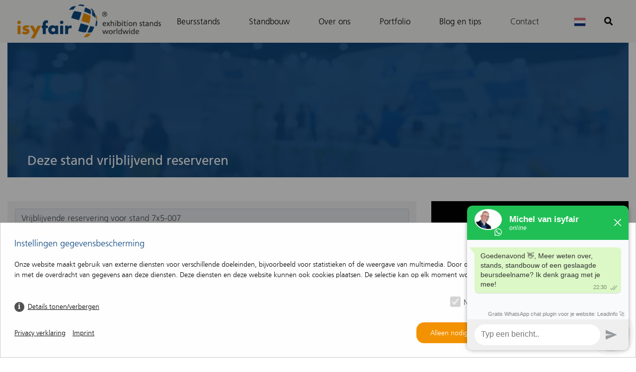

--- FILE ---
content_type: text/html; charset=utf-8
request_url: https://isyfair.nl/contact/deze-stand-vrijblijvend-reserveren/?product_id=115&form_submit=Reserveer+deze+stand+vrijblijvend&form_type=reservation&form_subject=Vrijblijvende+reservering+voor+stand+7x5-007
body_size: 5247
content:
<!DOCTYPE html><html lang="nl"> <head> <title>Deze stand vrijblijvend reserveren - isyfair</title> <meta charset="utf-8" /> <meta http-equiv="X-UA-Compatible" content="IE=edge" /> <meta name="description" content="" /> <meta name="robots" content="index, follow"> <meta name="viewport" content="width=device-width, initial-scale=1, shrink-to-fit=no" /> <meta property="fb:page_id" content="" /> <meta property="og:locale" content="nl" /> <meta property="og:type" content="article" /> <meta property="og:url" content="https://isyfair.nl/contact/deze-stand-vrijblijvend-reserveren/" /> <meta property="og:title" content="Deze stand vrijblijvend reserveren - isyfair" /> <meta property="og:image" content="" /> <meta property="og:site_name" content="isyfair" /> <meta property="og:description" content="" /> <link rel="canonical" href="https://isyfair.nl/contact/deze-stand-vrijblijvend-reserveren/" /> <script src="/resources/cache/js/bundled.preload.js" ></script> <link rel="stylesheet" href="/resources/cache/css/bundled.default.css?time=1766483004" media="all"> <link rel="stylesheet" href="/resources/cache/css/bundled.styles.css" media="all"> <script src="/index.php?consent_manager_outputjs=1&amp;lang=3&amp;a=86&amp;i=false&amp;h=false&amp;cid=77&amp;v=4.3.0&amp;r=1&amp;t=17334721753" id="consent_manager_script" defer></script> <link href="/resources/ico/favicon.ico" type="image/x-icon" rel="shortcut icon" /> <link href="/resources/ico/apple-touch-icon.png" rel="apple-touch-icon" /> <link href="/resources/ico/apple-touch-icon-57x57.png" rel="apple-touch-icon" sizes="57x57" /> <link href="/resources/ico/apple-touch-icon-72x72.png" rel="apple-touch-icon" sizes="72x72" /> <link href="/resources/ico/apple-touch-icon-76x76.png" rel="apple-touch-icon" sizes="76x76" /> <link href="/resources/ico/apple-touch-icon-114x114.png" rel="apple-touch-icon" sizes="114x114" /> <link href="/resources/ico/apple-touch-icon-120x120.png" rel="apple-touch-icon" sizes="120x120" /> <link href="/resources/ico/apple-touch-icon-144x144.png" rel="apple-touch-icon" sizes="144x144" /> <link href="/resources/ico/apple-touch-icon-152x152.png" rel="apple-touch-icon" sizes="152x152" /> <link href="/resources/ico/apple-touch-icon-180x180.png" rel="apple-touch-icon" sizes="180x180" /> 
</head><body class="no-js "> <div class="wrapper"> <header> <nav class="navbar navbar-expand-lg fixed-top bg-custom navbar-light" data-mmenu="true"> <div class="container nav-container"> <a class="navbar-brand" title="isyfair" href="https://isyfair.nl/"> <img src="/media/logo-desktop/logo.png" class="img-fluid d-xs-none d-lg-block" spacer="" title="" alt="" /> <img src="/media/logo-tablet/logo.png" class="img-fluid d-xs-none d-md-block d-lg-none" spacer="" title="" alt="" /> <img src="/media/logo-mobile/logo.png" class="img-fluid d-md-none" spacer="" title="" alt="" /> </a> <a id="nav-icon" href="#mmenu" class="btn hamburger hamburger--collapse d-lg-none ml-xs-auto"> <span class="hamburger-box"> <span class="hamburger-inner"></span> </span> </a> <div class="collapse navbar-collapse" id="navbarSupportedContent"><ul class="rex-navi1 navbar-nav ml-xs-auto rex-navi-has-6-elements"><li class="dropdown article-14 nav-item"><a class="nav-link" href="/beursstands/" title="Beursstands">Beursstands</a></li><li class="dropdown article-118 nav-item"><a class="nav-link" href="/standbouw/" title="Standbouw">Standbouw</a></li><li class="dropdown article-17 nav-item"><a class="nav-link" href="/over-ons/" title="Over ons">Over ons</a></li><li class="dropdown article-16 nav-item"><a class="nav-link" href="/portfolio/portfolio/" title="Portfolio">Portfolio</a></li><li class="dropdown article-15 nav-item"><a class="nav-link" href="/blog-en-tips/" title="Blog en tips">Blog en tips</a></li><li class="dropdown article-18 active nav-item"><a class="active nav-link" href="/contact/" title="Contact">Contact</a></li></ul> </div><div id="mmenu" class="d-lg-none"><ul class="rex-navi1 rex-navi-depth-1 rex-navi-has-6-elements"><li class="article-14 "><a class="" href="/beursstands/" title="Beursstands">Beursstands</a></li><li class="article-118 "><a class="" href="/standbouw/" title="Standbouw">Standbouw</a></li><li class="article-17 "><a class="" href="/over-ons/" title="Over ons">Over ons</a></li><li class="article-16 "><a class="" href="/portfolio/portfolio/" title="Portfolio">Portfolio</a></li><li class="article-15 "><a class="" href="/blog-en-tips/" title="Blog en tips">Blog en tips</a></li><li class="article-18 active"><a class="active" href="/contact/" title="Contact">Contact</a></li></ul></div> <div id="langButton" class="dropdown"> <button class="btn dropdown-toggle" type="button" id="langMenu" data-toggle="dropdown" aria-haspopup="true" aria-expanded="false"> <img class="img-fluid" src="/resources/images/nl_nl.png"/> </button> <div class="dropdown-menu" aria-labelledby="langMenu"> <a class="dropdown-item" href="https://isyfair.de/kontakt/dieser-messestand-unverbindlich-reservieren/"><img class="img-fluid" src="/resources/images/de_de.png"/></a><a class="dropdown-item" href="https://isyfair.com/contact/reserve-this-stand-without-any-obligation/"><img class="img-fluid" src="/resources/images/en_gb.png"/></a> </div> </div> <button class="btn btn-secondary btn-search search-top" type="submit"> <i class="fas fa-search"></i> <i class="fas fa-plus"></i> </button> </div> </nav> <div class="wrapper-search-bar search-bar-toggle"> <div class="container search-bar"> <form class="search_it-form" role="search" action="/zoekresultaten/" method="get"> <input id="search-input" class="form-control" type="text" autocomplete="off" name="search" value="" placeholder="Voer de productnaam of het ontwerpnummer in ..." aria-label="Voer de productnaam of het ontwerpnummer in ..."/> </form> </div> </div></header> <main> <div class="container img-headline-container"> <div class="row"> <div class="col-md-12"> <div class="bg-img"> <img class="img-fluid" src='/images/landingpage_headline/configurator-4.jpg' alt="" title="" /> <div class="overlay blue"></div> <div class="caption"> <h1>Deze stand vrijblijvend reserveren<br /> </h1> </div> </div> </div> </div></div><div class="container"><div class="row m-b-25"><div class="col-xs-12 col-md-8 order-xs-2 order-md-1"><div id="contact" class="yform"> <form action="/contact/deze-stand-vrijblijvend-reserveren/?product_id=115&form_submit=Reserveer+deze+stand+vrijblijvend&form_type=reservation&form_subject=Vrijblijvende+reservering+voor+stand+7x5-007#contact" method="post" id="contact-formular" class="form-horizontal" enctype="multipart/form-data"> <div class="row"><div class="col-xs-12"><div class="form-group" id="yform-contact-formular-subject"> <label class="control-label" for="yform-contact-formular-field-2"></label> <input class="form-control" name="subject" type="text" id="yform-contact-formular-field-2" value="Vrijblijvende reservering voor stand 7x5-007" disabled="disabled" /> </div></div></div><input type="hidden" name="subject" id="yform-contact-formular-subject" value="Vrijblijvende reservering voor stand 7x5-007" /><div class="row"><div class="col-md-6"><div class="form-group" id="yform-contact-formular-firstname"> <label class="control-label" for="yform-contact-formular-field-8">Voornaam</label> <input class="form-control" name="firstname" type="text" id="yform-contact-formular-field-8" value="" placeholder="Voornaam" /> </div></div><div class="col-md-6"><div class="form-group" id="yform-contact-formular-lastname"> <label class="control-label" for="yform-contact-formular-field-11">Achternaam</label> <input class="form-control" name="lastname" type="text" id="yform-contact-formular-field-11" value="" placeholder="Achternaam" /> </div></div></div><div class="row"><div class="col-xs-6"><div class="form-group" id="yform-contact-formular-phone"> <label class="control-label" for="yform-contact-formular-field-16">Telefoon</label> <input class="form-control" name="phone" type="text" id="yform-contact-formular-field-16" value="" placeholder="Telefoon" /> </div></div><div class="col-xs-6"><div class="form-group" id="yform-contact-formular-email"> <label class="control-label" for="yform-contact-formular-field-19">E-Mail</label> <input class="form-control" name="email" type="text" id="yform-contact-formular-field-19" value="" placeholder="E-Mail*" /> </div></div></div><div class="row"><div class="col-xs-6"><div class="form-group" id="yform-contact-formular-zip"> <label class="control-label" for="yform-contact-formular-field-24">ZIP</label> <input class="form-control" name="zip" type="text" id="yform-contact-formular-field-24" value="" placeholder="ZIP*" /> </div></div><div class="col-xs-6"><div class="form-group" id="yform-contact-formular-location"> <label class="control-label" for="yform-contact-formular-field-27">Stad</label> <input class="form-control" name="location" type="text" id="yform-contact-formular-field-27" value="" placeholder="Stad" /> </div></div></div><div class="row"><div class="col-xs-12"><div class="form-label-group" id="yform-contact-formular-message"><textarea class="form-control" name="message" id="yform-contact-formular-field-32" rows="10" placeholder="Bericht"></textarea><label class="control-label" for="yform-contact-formular-field-32">Bericht</label></div></div></div><div class="row"><div class="col-xs-12"><div class="form-group form-check-group"><div class="custom-control custom-checkbox"><input class="custom-control-input " value="1" id="yform-contact-formular-field-37-1" name="privacy[]" type="checkbox" /><label class="custom-control-label" for="yform-contact-formular-field-37-1">Ja, ik heb kennis genomen van de <a href="/over-ons/privacy-verklaring/" title="verklaring" target="_blank" rel="noopener noreferrer">verklaring</a> inzake gegevensbescherming en ga ermee akkoord dat de door mij verstrekte gegevens elektronisch kunnen worden verzameld en opgeslagen. Mijn gegevens worden uitsluitend gebruikt voor de verwerking en beantwoording van mijn aanvraag.</label></div></div></div></div><div class="row"><div class="col-xs-12"><div id="yform-contact-formular-honeypot"> <label for="yform-contact-formular-field-42">Bitte nicht ausfüllen.</label> <input id="yform-contact-formular-field-42" name="yform-contact-formular-field-42" type="email" autocomplete="off" tabindex="-1"> <input id="yform-contact-formular-field-42_microtime" name="yform-contact-formular-field-42_microtime" type="hidden" value="1769121008,68" readonly="readonly" tabindex="-1"> <input id="yform-contact-formular-field-42_js_enabled" name="yform-contact-formular-field-42_js_enabled" type="hidden" value="0" readonly="readonly" tabindex="-1"> <style> [id="yform-contact-formular-honeypot"] { position: absolute !important;width: 1px !important;height: 1px !important;padding: 0 !important;margin: -1px !important;overflow: hidden !important;clip: rect(0, 0, 0, 0) !important;white-space: nowrap !important;border: 0 !important; } </style> <script type="text/javascript"> var date = new Date(); document.getElementById("yform-contact-formular-field-42_js_enabled").value = date.getFullYear(); </script></div></div></div><div class="row"><div class="col-xs-12"><button class="btn float-xs-right btn-primary" type="submit" name="submit_contact" id="yform-contact-formular-field-47-reserveer_deze_stand_vrijblijvend" value="Reserveer deze stand vrijblijvend">Reserveer deze stand vrijblijvend</button></div></div><input type="hidden" name="_csrf_token" id="yform-contact-formular-_csrf_token" value="7G2NvPM4htB0NJsZymOVom6mqj4inabqnAvPEfdD6fc" /> <input type="hidden" name="send" value="1" /> </form></div></div><div class="colxs-12 order-xs-1 order-md-2 col-md-4"><div class="form-sidebar-content"> <div class="row"><div class="col-md-12"> <div class="contact-img"><img src="data:image/svg+xml;charset=utf8,%3Csvg%20xmlns%3D%27http%3A%2F%2Fwww.w3.org%2F2000%2Fsvg%27%20viewBox%3D%270%200%2016%209%27%3E%3Crect%20x%3D%270%27%20y%3D%270%27%20width%3D%271920%27%20height%3D%271080%27%20fill%3D%27rgba%28247%2C%20246%2C%20244%2C%200.92%29%27%20%2F%3E%3C%2Fsvg%3E" class="img-fluid w-100 lazy" alt="" title="7x5-007" data-lazy-srcset="/images/contact-sidecontent-xs/7x5-007-01.jpg 576w,/images/contact-sidecontent-sm/7x5-007-01.jpg 768w,/images/contact-sidecontent-md/7x5-007-01.jpg 992w,/images/contact-sidecontent-lg/7x5-007-01.jpg 1300w,/images/contact-sidecontent-xl/7x5-007-01.jpg 1301w" /></div> <div class="contact-booth-name p-b-25">7x5-007</div> </div></div> <div class="row"><div class="col-md-12"> <div class="contact-sidecontent-info"><p><span class="isy">ISY</span><span class="fair">FAIR</span> Benelux:<br />Zonnehorst 13H<br />7207BT Apeldoorn<br />Tel: + 31 55 2340123</p><p>E-Mail: <a href="mailto:info@isyfair.nl">info@<span class="isy">ISY</span><span class="fair">FAIR</span>.nl</a></p><p><span class="isy">ISY</span><span class="fair">FAIR</span> Duitsland:<br />Marienthaler Straße 2<br />D-65366 Geisenheim-Marienthal<br />Tel: +49 6722 9372-234<br />E-Mail: <a href="mailto:info@isyfair.de">info@<span class="isy">ISY</span><span class="fair">FAIR</span>.de</a></p></div> </div></div> <div class="row"><div class="col-md-12"> <div class="contact-sidecontent-info"></div> </div></div> </div></div></div></div> </main> <footer> <div class="footer-bar container-fluid"> <div class="container h-100"> <div class="row h-100"> <div class="col-xs-12 my-xs-auto"> <div class="icons-left float-xs-left"> <a href="/contact/"><i class="far fa-envelope"></i></a> </div> <div class="icons-right float-xs-right"> <a href="https://www.facebook.com/GARREIS.de/"><i class="fab fa-facebook-f"></i></a> <a href="https://www.instagram.com/garreis_unternehmensgruppe/"><i class="fab fa-instagram"></i></a> </div> </div> </div> </div> </div> <div class="container footer-container"> <div class="row"> <div class="col-sm-12 col-md-8 col-module"> <a class="footer-logo" title="isyfair" href="https://isyfair.nl/"> <img src="data:image/svg+xml;charset=utf8,%3Csvg%20xmlns%3D%27http%3A%2F%2Fwww.w3.org%2F2000%2Fsvg%27%20viewBox%3D%270%200%20199%2047%27%3E%3Crect%20x%3D%270%27%20y%3D%270%27%20width%3D%27398%27%20height%3D%2794%27%20fill%3D%27rgba%28247%2C%20246%2C%20244%2C%200.92%29%27%20%2F%3E%3C%2Fsvg%3E" class="img-fluid d-xs-none d-lg-block lazy" title="" alt="" src="https://isyfair.de/images/logo-desktop/logo.png" data-lazy-srcset="/images/mm-xs/logo.png 576w,/images/mm-sm/logo.png 768w,/images/mm-md/logo.png 992w,/images/mm-lg/logo.png 1300w,/images/mm-xl/logo.png 1301w" /> <img src="data:image/svg+xml;charset=utf8,%3Csvg%20xmlns%3D%27http%3A%2F%2Fwww.w3.org%2F2000%2Fsvg%27%20viewBox%3D%270%200%20199%2047%27%3E%3Crect%20x%3D%270%27%20y%3D%270%27%20width%3D%27398%27%20height%3D%2794%27%20fill%3D%27rgba%28247%2C%20246%2C%20244%2C%200.92%29%27%20%2F%3E%3C%2Fsvg%3E" class="img-fluid d-xs-none d-md-block d-lg-none lazy" title="" alt="" src="https://isyfair.de/images/logo-tablet/logo.png" data-lazy-srcset="/images/mm-xs/logo.png 576w,/images/mm-sm/logo.png 768w,/images/mm-md/logo.png 992w,/images/mm-lg/logo.png 1300w,/images/mm-xl/logo.png 1301w" /> <img src="data:image/svg+xml;charset=utf8,%3Csvg%20xmlns%3D%27http%3A%2F%2Fwww.w3.org%2F2000%2Fsvg%27%20viewBox%3D%270%200%20199%2047%27%3E%3Crect%20x%3D%270%27%20y%3D%270%27%20width%3D%27398%27%20height%3D%2794%27%20fill%3D%27rgba%28247%2C%20246%2C%20244%2C%200.92%29%27%20%2F%3E%3C%2Fsvg%3E" class="img-fluid d-md-none lazy" title="" alt="" src="https://isyfair.de/images/logo-mobile/logo.png" data-lazy-srcset="/images/mm-xs/logo.png 576w,/images/mm-sm/logo.png 768w,/images/mm-md/logo.png 992w,/images/mm-lg/logo.png 1300w,/images/mm-xl/logo.png 1301w" /> </a> </div> </div> <div class="row"> <div class="col-xs-12 col-md-3"> <div class="footer-nav-title">Beursstands</div> <div class="footer-nav"> <ul class="rex-navi1 nav mr-xs-auto"><li class="article-26 nav-item"> <a class="nav-link" href="/beursstands/beursstand-huren/" title="Beursstand huren">Beursstand huren</a> </li><li class="article-68 nav-item"> <a class="nav-link" href="/beursstands/beursstand-kopen/" title="Beursstand kopen">Beursstand kopen</a> </li><li class="article-30 nav-item"> <a class="nav-link" href="/beursstands/beursstand-formaten/" title="Beursstand formaten">Beursstand formaten</a> </li><li class="article-75 nav-item"> <a class="nav-link" href="/beursstands/typen-beursstands/" title="Typen beursstands">Typen beursstands</a> </li><li class="article-76 nav-item"> <a class="nav-link" href="/beursstands/beursstand-prijzen/" title="Beursstand prijzen">Beursstand prijzen</a> </li></ul> </div> </div> <div class="col-xs-12 col-md-3"> <div class="footer-nav-title">Service</div> <div class="footer-nav"> <ul class="rex-navi1 nav mr-xs-auto"><li class="article-61 nav-item"> <a class="nav-link" href="/blog-en-tips/gratis-3d-stand-design/" title="Gratis 3D stand design">Gratis 3D stand design</a> </li><li class="article-71 nav-item"> <a class="nav-link" href="/service/op-en-afbouw-service/" title="Op- en afbouw service">Op- en afbouw service</a> </li><li class="article-73 nav-item"> <a class="nav-link" href="/service/projectmanagement/" title="Projectmanagement">Projectmanagement</a> </li><li class="article-123 nav-item"> <a class="nav-link" href="/service/beurstraining/" title="Beurstraining">Beurstraining</a> </li><li class="article-154 nav-item"> <a class="nav-link" href="/service/faqs/heeft-isyfair-een-kantoor-die-ik-kan-bezoeken/" title="FAQ's">FAQ's</a> </li><li class="article-199 nav-item"> <a class="nav-link" href="/beurzen/" title="Beurzen">Beurzen</a> </li></ul> </div> </div> <div class="col-xs-12 col-md-3"> <div class="footer-nav-title">Blogs</div> <div class="footer-nav"> <ul class="rex-navi1 nav mr-xs-auto"><li class="article-47 nav-item"> <a class="nav-link" href="/blog-en-tips/een-beursstand-huren-of-toch-liever-kopen-wat-zijn-de-voor-en-nadelen/" title="Een beursstand huren of toch liever kopen - wat zijn de voor - en nadelen?">Een beursstand huren of toch liever kopen - wat zijn de voor - en nadelen?</a> </li><li class="article-39 nav-item"> <a class="nav-link" href="/blog-en-tips/in-9-stappen-een-succesvolle-beursstand-realiseren/" title="in 9 stappen een succesvolle beursstand realiseren">in 9 stappen een succesvolle beursstand realiseren</a> </li><li class="article-66 nav-item"> <a class="nav-link" href="/blog-en-tips/typen-beursstands-wat-zijn-de-verschillen-en-de-voor-en-nadelen/" title="Typen beursstands - wat zijn de verschillen en de voor- en nadelen? ">Typen beursstands - wat zijn de verschillen en de voor- en nadelen? </a> </li><li class="article-40 nav-item"> <a class="nav-link" href="/blog-en-tips/het-isyfair-full-service-huurpakket-zo-word-je-beursdeelname-eenvoudig-effectief-en-efficient/" title="Het isyfair full-service huurpakket - zo word je beursdeelname eenvoudig, effectief en efficient">Het isyfair full-service huurpakket - zo word je beursdeelname eenvoudig, effectief en efficient</a> </li></ul> </div> </div> <div class="col-xs-12 col-md-3"> <div class="footer-nav-title">Over isyfair</div> <div class="footer-nav"> <ul class="rex-navi1 nav mr-xs-auto"><li class="article-18 nav-item"> <a class="nav-link" href="/contact/" title="Contact">Contact</a> </li><li class="article-3 nav-item"> <a class="nav-link" href="/over-ons/imprint/" title="Imprint">Imprint</a> </li><li class="article-4 nav-item"> <a class="nav-link" href="/over-ons/privacy-verklaring/" title="Privacy verklaring">Privacy verklaring</a> </li><li class="article-22 nav-item"> <a class="nav-link" href="/over-ons/algemene-voorwaarden/" title="Algemene voorwaarden">Algemene voorwaarden</a> </li><li class="article-247 nav-item"> <a class="nav-link" href="/over-ons/general-terms-and-conditions-of-sale-and-delivery/" title="General Terms and Conditions of Sale and Delivery ">General Terms and Conditions of Sale and Delivery </a> </li></ul> </div> </div> </div> <div class="row"> <div class="col-xs-12"> <p>© 2026 isyfair - Alle rechten voorbehouden</p> </div> </div> </div> </footer><script>(function(l,e,a,d,i,n,f,o){if(!l[i]){l.GlobalLeadinfoNamespace=l.GlobalLeadinfoNamespace||[];l.GlobalLeadinfoNamespace.push(i);l[i]=function(){(l[i].q=l[i].q||[]).push(arguments)};l[i].t=l[i].t||n;l[i].q=l[i].q||[];o=e.createElement(a);f=e.getElementsByTagName(a)[0];o.async=1;o.src=d;f.parentNode.insertBefore(o,f);}}(window,document,"script","https://cdn.leadinfo.net/ping.js","leadinfo","LI-62CE9E6BE1F62"));</script><script> var _paq = window._paq = window._paq || []; _paq.push(["disableCookies"]); _paq.push(['trackPageView']); _paq.push(['enableLinkTracking']); (function() { var u="//www.garreis.de/matomo/"; _paq.push(['setTrackerUrl', u+'matomo.php']); _paq.push(['setSiteId', '10']); _paq.push(['trackEvent', 'pageview', '', 'page']); var d=document, g=d.createElement('script'), s=d.getElementsByTagName('script')[0]; g.async=true; g.src=u+'matomo.js'; s.parentNode.insertBefore(g,s); })();</script><noscript><p><img src="//www.garreis.de/matomo/matomo.php?idsite=10&amp;rec=1" style="border:0;" alt="" /></p></noscript> </div> <script src="/resources/cache/js/bundled.default.js" ></script> <script> (function(l,e,a,d,i,n,f,o){if(!l[i]){l.GlobalLeadinfoNamespace=l.GlobalLeadinfoNamespace||[]; l.GlobalLeadinfoNamespace.push(i);l[i]=function(){(l[i].q=l[i].q||[]).push(arguments)};l[i].t=l[i].t||n; l[i].q=l[i].q||[];o=e.createElement(a);f=e.getElementsByTagName(a)[0];o.async=1;o.src=d;f.parentNode.insertBefore(o,f);} }(window,document,"script","https://cdn.leadinfo.net/ping.js","leadinfo","LI-611224FC696B3")); </script> <script> window.Futy = { key: '627abb107c330' }; (function (e, t) { var n = e.createElement(t); n.async = true; var f = window.Promise && window.fetch ? 'modern.js' : 'legacy.js'; n.src = 'https://v1.widget.futy.io/js/futy-widget-' + f; var r = e.getElementsByTagName(t)[0]; r.parentNode.insertBefore(n, r); })(document, 'script'); </script> 
</body></html>

--- FILE ---
content_type: text/css
request_url: https://isyfair.nl/resources/cache/css/bundled.styles.css
body_size: 10770
content:
.mfp-bg{background:#fff;top:0;left:0;width:100%;height:100%;z-index:1042;overflow:hidden;position:fixed;opacity:.95}.mfp-wrap{top:0;left:0;width:100%;height:100%;z-index:1043;position:fixed;outline:none!important;-webkit-backface-visibility:hidden}.mfp-container{padding:0 8px;text-align:center;position:absolute;width:100%;height:100%;left:0;top:0;box-sizing:border-box}.mfp-container:before{content:'';display:inline-block;height:100%;vertical-align:middle}.mfp-align-top .mfp-container:before{display:none}.mfp-content{margin:0 auto;position:relative;display:inline-block;vertical-align:middle;text-align:left;z-index:1045}.mfp-inline-holder .mfp-content,.mfp-ajax-holder .mfp-content{width:100%;cursor:auto}.mfp-ajax-cur{cursor:progress}.mfp-zoom-out-cur{cursor:-moz-zoom-out;cursor:-webkit-zoom-out;cursor:zoom-out}.mfp-zoom{cursor:pointer;cursor:-webkit-zoom-in;cursor:-moz-zoom-in;cursor:zoom-in}.mfp-auto-cursor .mfp-content{cursor:auto}.mfp-close,.mfp-arrow,.mfp-preloader,.mfp-counter{-webkit-user-select:none;-moz-user-select:none;user-select:none}.mfp-loading.mfp-figure{display:none}.mfp-hide{display:none!important}.mfp-preloader{color:#CCC;position:absolute;top:50%;width:auto;text-align:center;margin-top:-.8em;left:8px;right:8px;z-index:1044}.mfp-preloader a{color:#CCC}.mfp-preloader a:hover{color:#FFF}.mfp-s-ready .mfp-preloader{display:none}.mfp-s-error .mfp-content{display:none}button.mfp-close,button.mfp-arrow{padding:0;border:0;overflow:visible;cursor:pointer;-webkit-appearance:none;display:block;outline:none;z-index:1046;box-shadow:none;touch-action:manipulation}button::-moz-focus-inner{padding:0;border:0}.mfp-close{background:url([data-uri]) no-repeat center center;position:fixed;right:20px;top:20px;text-decoration:none;text-align:center;width:25px;height:25px;background-size:100% 100%;cursor:pointer}@media (max-width:767px){.mfp-close{right:15px;top:15px}}.mfp-close-btn-in .mfp-close{color:#333}.mfp-counter{position:absolute;top:0;right:0;color:#000;font-size:12px;line-height:18px;white-space:nowrap}.mfp-arrow-left,.mfp-arrow-right{background:url([data-uri]) no-repeat center center;position:absolute;top:50%;margin-top:-13px;left:20px;width:25px;height:25px;background-size:100% 100%;cursor:pointer}.mfp-arrow-right{background:url([data-uri]) no-repeat center center;left:auto;right:20px;background-size:100% 100%}@media (max-width:767px){.mfp-arrow-left{left:10px}.mfp-arrow-right{right:10px}}.mfp-iframe-holder{padding-top:40px;padding-bottom:40px}.mfp-iframe-holder .mfp-content{line-height:0;width:100%;max-width:1280px}.mfp-iframe-scaler{width:100%;height:0;overflow:hidden;padding-top:56.25%}.mfp-iframe-scaler iframe{background:#000;position:absolute;display:block;top:0;left:0;width:100%;height:100%;box-shadow:0 0 8px rgba(0,0,0,.6)}img.mfp-img{margin:0 auto;padding:40px 0 40px;width:auto;max-width:100%;height:auto;display:block;line-height:0;box-sizing:border-box}.mfp-figure{line-height:0}.mfp-figure:after{background:#444;content:'';position:absolute;left:0;top:40px;bottom:40px;display:block;right:0;width:auto;height:auto;z-index:-1;box-shadow:0 0 8px rgba(0,0,0,.6)}.mfp-figure small{color:#BDBDBD;display:block;font-size:12px;line-height:14px}.mfp-figure figure{margin:0}.mfp-bottom-bar{margin-top:-36px;position:absolute;top:100%;left:0;width:100%;cursor:auto}.mfp-title{text-align:left;line-height:18px;color:#F3F3F3;word-wrap:break-word;padding-right:36px}.mfp-image-holder .mfp-content{max-width:100%}.mfp-gallery .mfp-image-holder .mfp-figure{cursor:pointer}@media screen and (max-width:800px) and (orientation:landscape),screen and (max-height:300px){.mfp-img-mobile .mfp-image-holder{padding-left:0;padding-right:0}.mfp-img-mobile img.mfp-img{padding:0}.mfp-img-mobile .mfp-figure:after{top:0;bottom:0}.mfp-img-mobile .mfp-figure small{display:inline;margin-left:5px}.mfp-img-mobile .mfp-bottom-bar{margin:0;padding:3px 5px;background:rgba(0,0,0,.6);bottom:0;top:auto;position:fixed;box-sizing:border-box}.mfp-img-mobile .mfp-bottom-bar:empty{padding:0}.mfp-img-mobile .mfp-counter{right:5px;top:3px}.mfp-img-mobile .mfp-close{padding:0;background:rgba(0,0,0,.6);top:0;right:0;width:35px;height:35px;line-height:35px;position:fixed;text-align:center}}@media all and (max-width:900px){.mfp-arrow{-webkit-transform:scale(.75);transform:scale(.75)}.mfp-arrow-left{-webkit-transform-origin:0;transform-origin:0}.mfp-arrow-right{-webkit-transform-origin:100%;transform-origin:100%}.mfp-container{padding-left:6px;padding-right:6px}}@charset "UTF-8";[class*="uk-animation-"]{animation-duration:0.5s;animation-timing-function:ease-out;animation-fill-mode:both}.uk-animation-fade{animation-name:uk-fade;animation-duration:0.8s;animation-timing-function:linear}.uk-animation-scale-up{animation-name:uk-fade-scale-02}.uk-animation-scale-down{animation-name:uk-fade-scale-18}.uk-animation-slide-top{animation-name:uk-fade-top}.uk-animation-slide-bottom{animation-name:uk-fade-bottom}.uk-animation-slide-left{animation-name:uk-fade-left}.uk-animation-slide-right{animation-name:uk-fade-right}.uk-animation-slide-top-small{animation-name:uk-fade-top-small}.uk-animation-slide-bottom-small{animation-name:uk-fade-bottom-small}.uk-animation-slide-left-small{animation-name:uk-fade-left-small}.uk-animation-slide-right-small{animation-name:uk-fade-right-small}.uk-animation-slide-top-medium{animation-name:uk-fade-top-medium}.uk-animation-slide-bottom-medium{animation-name:uk-fade-bottom-medium}.uk-animation-slide-left-medium{animation-name:uk-fade-left-medium}.uk-animation-slide-right-medium{animation-name:uk-fade-right-medium}.uk-animation-kenburns{animation-name:uk-scale-kenburns;animation-duration:15s}.uk-animation-shake{animation-name:uk-shake}.uk-animation-stroke{animation-name:uk-stroke;stroke-dasharray:var(--uk-animation-stroke);animation-duration:2s}.uk-animation-reverse{animation-direction:reverse;animation-timing-function:ease-in}.uk-animation-fast{animation-duration:0.1s}.uk-animation-toggle:not(:hover):not(:focus) [class*="uk-animation-"]{animation-name:none}.uk-animation-toggle{-webkit-tap-highlight-color:transparent}.uk-animation-toggle:focus{outline:none}@keyframes uk-fade{0%{opacity:0}100%{opacity:1}}@keyframes uk-fade-top{0%{opacity:0;transform:translateY(-100%)}100%{opacity:1;transform:translateY(0)}}@keyframes uk-fade-bottom{0%{opacity:0;transform:translateY(100%)}100%{opacity:1;transform:translateY(0)}}@keyframes uk-fade-left{0%{opacity:0;transform:translateX(-100%)}100%{opacity:1;transform:translateX(0)}}@keyframes uk-fade-right{0%{opacity:0;transform:translateX(100%)}100%{opacity:1;transform:translateX(0)}}@keyframes uk-fade-top-small{0%{opacity:0;transform:translateY(-10px)}100%{opacity:1;transform:translateY(0)}}@keyframes uk-fade-bottom-small{0%{opacity:0;transform:translateY(10px)}100%{opacity:1;transform:translateY(0)}}@keyframes uk-fade-left-small{0%{opacity:0;transform:translateX(-10px)}100%{opacity:1;transform:translateX(0)}}@keyframes uk-fade-right-small{0%{opacity:0;transform:translateX(10px)}100%{opacity:1;transform:translateX(0)}}@keyframes uk-fade-top-medium{0%{opacity:0;transform:translateY(-50px)}100%{opacity:1;transform:translateY(0)}}@keyframes uk-fade-bottom-medium{0%{opacity:0;transform:translateY(50px)}100%{opacity:1;transform:translateY(0)}}@keyframes uk-fade-left-medium{0%{opacity:0;transform:translateX(-50px)}100%{opacity:1;transform:translateX(0)}}@keyframes uk-fade-right-medium{0%{opacity:0;transform:translateX(50px)}100%{opacity:1;transform:translateX(0)}}@keyframes uk-fade-scale-02{0%{opacity:0;transform:scale(.2)}100%{opacity:1;transform:scale(1)}}@keyframes uk-fade-scale-18{0%{opacity:0;transform:scale(1.8)}100%{opacity:1;transform:scale(1)}}@keyframes uk-scale-kenburns{0%{transform:scale(1)}100%{transform:scale(1.2)}}@keyframes uk-shake{0%,100%{transform:translateX(0)}10%{transform:translateX(-9px)}20%{transform:translateX(8px)}30%{transform:translateX(-7px)}40%{transform:translateX(6px)}50%{transform:translateX(-5px)}60%{transform:translateX(4px)}70%{transform:translateX(-3px)}80%{transform:translateX(2px)}90%{transform:translateX(-1px)}}@keyframes uk-stroke{0%{stroke-dashoffset:var(--uk-animation-stroke)}100%{stroke-dashoffset:0}}.uk-grid{display:flex;flex-wrap:wrap;margin:0;padding:0;list-style:none}.uk-grid>*{margin:0}.uk-grid>*>:last-child{margin-bottom:0}.uk-grid{margin-left:-30px}.uk-grid>*{padding-left:30px}.uk-grid+.uk-grid,.uk-grid>.uk-grid-margin,*+.uk-grid-margin{margin-top:30px}@media (min-width:1200px){.uk-grid{margin-left:-40px}.uk-grid>*{padding-left:40px}.uk-grid+.uk-grid,.uk-grid>.uk-grid-margin,*+.uk-grid-margin{margin-top:40px}}.uk-grid-small,.uk-grid-column-small{margin-left:-15px}.uk-grid-small>*,.uk-grid-column-small>*{padding-left:15px}.uk-grid+.uk-grid-small,.uk-grid+.uk-grid-row-small,.uk-grid-small>.uk-grid-margin,.uk-grid-row-small>.uk-grid-margin,*+.uk-grid-margin-small{margin-top:15px}.uk-grid-medium,.uk-grid-column-medium{margin-left:-30px}.uk-grid-medium>*,.uk-grid-column-medium>*{padding-left:30px}.uk-grid+.uk-grid-medium,.uk-grid+.uk-grid-row-medium,.uk-grid-medium>.uk-grid-margin,.uk-grid-row-medium>.uk-grid-margin,*+.uk-grid-margin-medium{margin-top:30px}.uk-grid-large,.uk-grid-column-large{margin-left:-40px}.uk-grid-large>*,.uk-grid-column-large>*{padding-left:40px}.uk-grid+.uk-grid-large,.uk-grid+.uk-grid-row-large,.uk-grid-large>.uk-grid-margin,.uk-grid-row-large>.uk-grid-margin,*+.uk-grid-margin-large{margin-top:40px}@media (min-width:1200px){.uk-grid-large,.uk-grid-column-large{margin-left:-70px}.uk-grid-large>*,.uk-grid-column-large>*{padding-left:70px}.uk-grid+.uk-grid-large,.uk-grid+.uk-grid-row-large,.uk-grid-large>.uk-grid-margin,.uk-grid-row-large>.uk-grid-margin,*+.uk-grid-margin-large{margin-top:70px}}.uk-grid-collapse,.uk-grid-column-collapse{margin-left:0}.uk-grid-collapse>*,.uk-grid-column-collapse>*{padding-left:0}.uk-grid+.uk-grid-collapse,.uk-grid+.uk-grid-row-collapse,.uk-grid-collapse>.uk-grid-margin,.uk-grid-row-collapse>.uk-grid-margin{margin-top:0}.uk-grid-divider>*{position:relative}.uk-grid-divider>:not(.uk-first-column)::before{content:"";position:absolute;top:0;bottom:0;border-left:1px solid #e5e5e5}.uk-grid-divider.uk-grid-stack>.uk-grid-margin::before{content:"";position:absolute;left:0;right:0;border-top:1px solid #e5e5e5}.uk-grid-divider{margin-left:-60px}.uk-grid-divider>*{padding-left:60px}.uk-grid-divider>:not(.uk-first-column)::before{left:30px}.uk-grid-divider.uk-grid-stack>.uk-grid-margin{margin-top:60px}.uk-grid-divider.uk-grid-stack>.uk-grid-margin::before{top:-30px;left:60px}@media (min-width:1200px){.uk-grid-divider{margin-left:-80px}.uk-grid-divider>*{padding-left:80px}.uk-grid-divider>:not(.uk-first-column)::before{left:40px}.uk-grid-divider.uk-grid-stack>.uk-grid-margin{margin-top:80px}.uk-grid-divider.uk-grid-stack>.uk-grid-margin::before{top:-40px;left:80px}}.uk-grid-divider.uk-grid-small,.uk-grid-divider.uk-grid-column-small{margin-left:-30px}.uk-grid-divider.uk-grid-small>*,.uk-grid-divider.uk-grid-column-small>*{padding-left:30px}.uk-grid-divider.uk-grid-small>:not(.uk-first-column)::before,.uk-grid-divider.uk-grid-column-small>:not(.uk-first-column)::before{left:15px}.uk-grid-divider.uk-grid-small.uk-grid-stack>.uk-grid-margin,.uk-grid-divider.uk-grid-row-small.uk-grid-stack>.uk-grid-margin{margin-top:30px}.uk-grid-divider.uk-grid-small.uk-grid-stack>.uk-grid-margin::before{top:-15px;left:30px}.uk-grid-divider.uk-grid-row-small.uk-grid-stack>.uk-grid-margin::before{top:-15px}.uk-grid-divider.uk-grid-column-small.uk-grid-stack>.uk-grid-margin::before{left:30px}.uk-grid-divider.uk-grid-medium,.uk-grid-divider.uk-grid-column-medium{margin-left:-60px}.uk-grid-divider.uk-grid-medium>*,.uk-grid-divider.uk-grid-column-medium>*{padding-left:60px}.uk-grid-divider.uk-grid-medium>:not(.uk-first-column)::before,.uk-grid-divider.uk-grid-column-medium>:not(.uk-first-column)::before{left:30px}.uk-grid-divider.uk-grid-medium.uk-grid-stack>.uk-grid-margin,.uk-grid-divider.uk-grid-row-medium.uk-grid-stack>.uk-grid-margin{margin-top:60px}.uk-grid-divider.uk-grid-medium.uk-grid-stack>.uk-grid-margin::before{top:-30px;left:60px}.uk-grid-divider.uk-grid-row-medium.uk-grid-stack>.uk-grid-margin::before{top:-30px}.uk-grid-divider.uk-grid-column-medium.uk-grid-stack>.uk-grid-margin::before{left:60px}.uk-grid-divider.uk-grid-large,.uk-grid-divider.uk-grid-column-large{margin-left:-80px}.uk-grid-divider.uk-grid-large>*,.uk-grid-divider.uk-grid-column-large>*{padding-left:80px}.uk-grid-divider.uk-grid-large>:not(.uk-first-column)::before,.uk-grid-divider.uk-grid-column-large>:not(.uk-first-column)::before{left:40px}.uk-grid-divider.uk-grid-large.uk-grid-stack>.uk-grid-margin,.uk-grid-divider.uk-grid-row-large.uk-grid-stack>.uk-grid-margin{margin-top:80px}.uk-grid-divider.uk-grid-large.uk-grid-stack>.uk-grid-margin::before{top:-40px;left:80px}.uk-grid-divider.uk-grid-row-large.uk-grid-stack>.uk-grid-margin::before{top:-40px}.uk-grid-divider.uk-grid-column-large.uk-grid-stack>.uk-grid-margin::before{left:80px}@media (min-width:1200px){.uk-grid-divider.uk-grid-large,.uk-grid-divider.uk-grid-column-large{margin-left:-140px}.uk-grid-divider.uk-grid-large>*,.uk-grid-divider.uk-grid-column-large>*{padding-left:140px}.uk-grid-divider.uk-grid-large>:not(.uk-first-column)::before,.uk-grid-divider.uk-grid-column-large>:not(.uk-first-column)::before{left:70px}.uk-grid-divider.uk-grid-large.uk-grid-stack>.uk-grid-margin,.uk-grid-divider.uk-grid-row-large.uk-grid-stack>.uk-grid-margin{margin-top:140px}.uk-grid-divider.uk-grid-large.uk-grid-stack>.uk-grid-margin::before{top:-70px;left:140px}.uk-grid-divider.uk-grid-row-large.uk-grid-stack>.uk-grid-margin::before{top:-70px}.uk-grid-divider.uk-grid-column-large.uk-grid-stack>.uk-grid-margin::before{left:140px}}.uk-grid-match>*,.uk-grid-item-match{display:flex;flex-wrap:wrap}.uk-grid-match>*>:not([class*="uk-width"]),.uk-grid-item-match>:not([class*="uk-width"]){box-sizing:border-box;width:100%;flex:auto}.uk-flex{display:flex}.uk-flex-inline{display:inline-flex}.uk-flex::before,.uk-flex::after,.uk-flex-inline::before,.uk-flex-inline::after{display:none}.uk-flex-left{justify-content:flex-start}.uk-flex-center{justify-content:center}.uk-flex-right{justify-content:flex-end}.uk-flex-between{justify-content:space-between}.uk-flex-around{justify-content:space-around}@media (min-width:640px){.uk-flex-left\@s{justify-content:flex-start}.uk-flex-center\@s{justify-content:center}.uk-flex-right\@s{justify-content:flex-end}.uk-flex-between\@s{justify-content:space-between}.uk-flex-around\@s{justify-content:space-around}}@media (min-width:960px){.uk-flex-left\@m{justify-content:flex-start}.uk-flex-center\@m{justify-content:center}.uk-flex-right\@m{justify-content:flex-end}.uk-flex-between\@m{justify-content:space-between}.uk-flex-around\@m{justify-content:space-around}}@media (min-width:1200px){.uk-flex-left\@l{justify-content:flex-start}.uk-flex-center\@l{justify-content:center}.uk-flex-right\@l{justify-content:flex-end}.uk-flex-between\@l{justify-content:space-between}.uk-flex-around\@l{justify-content:space-around}}@media (min-width:1600px){.uk-flex-left\@xl{justify-content:flex-start}.uk-flex-center\@xl{justify-content:center}.uk-flex-right\@xl{justify-content:flex-end}.uk-flex-between\@xl{justify-content:space-between}.uk-flex-around\@xl{justify-content:space-around}}.uk-flex-stretch{align-items:stretch}.uk-flex-top{align-items:flex-start}.uk-flex-middle{align-items:center}.uk-flex-bottom{align-items:flex-end}.uk-flex-row{flex-direction:row}.uk-flex-row-reverse{flex-direction:row-reverse}.uk-flex-column{flex-direction:column}.uk-flex-column-reverse{flex-direction:column-reverse}.uk-flex-nowrap{flex-wrap:nowrap}.uk-flex-wrap{flex-wrap:wrap}.uk-flex-wrap-reverse{flex-wrap:wrap-reverse}.uk-flex-wrap-stretch{align-content:stretch}.uk-flex-wrap-top{align-content:flex-start}.uk-flex-wrap-middle{align-content:center}.uk-flex-wrap-bottom{align-content:flex-end}.uk-flex-wrap-between{align-content:space-between}.uk-flex-wrap-around{align-content:space-around}.uk-flex-first{order:-1}.uk-flex-last{order:99}@media (min-width:640px){.uk-flex-first\@s{order:-1}.uk-flex-last\@s{order:99}}@media (min-width:960px){.uk-flex-first\@m{order:-1}.uk-flex-last\@m{order:99}}@media (min-width:1200px){.uk-flex-first\@l{order:-1}.uk-flex-last\@l{order:99}}@media (min-width:1600px){.uk-flex-first\@xl{order:-1}.uk-flex-last\@xl{order:99}}.uk-flex-none{flex:none}.uk-flex-auto{flex:auto}.uk-flex-1{flex:1}.uk-background-default{background-color:#fff}.uk-background-muted{background-color:#f8f8f8}.uk-background-primary{background-color:#1e87f0}.uk-background-secondary{background-color:#222}.uk-background-cover,.uk-background-contain{background-position:50% 50%;background-repeat:no-repeat}.uk-background-cover{background-size:cover}.uk-background-contain{background-size:contain}.uk-background-top-left{background-position:0 0}.uk-background-top-center{background-position:50% 0}.uk-background-top-right{background-position:100% 0}.uk-background-center-left{background-position:0 50%}.uk-background-center-center{background-position:50% 50%}.uk-background-center-right{background-position:100% 50%}.uk-background-bottom-left{background-position:0 100%}.uk-background-bottom-center{background-position:50% 100%}.uk-background-bottom-right{background-position:100% 100%}.uk-background-norepeat{background-repeat:no-repeat}.uk-background-fixed{background-attachment:fixed;backface-visibility:hidden}@media (pointer:coarse){.uk-background-fixed{background-attachment:scroll}}@media (max-width:639px){.uk-background-image\@s{background-image:none!important}}@media (max-width:959px){.uk-background-image\@m{background-image:none!important}}@media (max-width:1199px){.uk-background-image\@l{background-image:none!important}}@media (max-width:1599px){.uk-background-image\@xl{background-image:none!important}}.uk-background-blend-multiply{background-blend-mode:multiply}.uk-background-blend-screen{background-blend-mode:screen}.uk-background-blend-overlay{background-blend-mode:overlay}.uk-background-blend-darken{background-blend-mode:darken}.uk-background-blend-lighten{background-blend-mode:lighten}.uk-background-blend-color-dodge{background-blend-mode:color-dodge}.uk-background-blend-color-burn{background-blend-mode:color-burn}.uk-background-blend-hard-light{background-blend-mode:hard-light}.uk-background-blend-soft-light{background-blend-mode:soft-light}.uk-background-blend-difference{background-blend-mode:difference}.uk-background-blend-exclusion{background-blend-mode:exclusion}.uk-background-blend-hue{background-blend-mode:hue}.uk-background-blend-saturation{background-blend-mode:saturation}.uk-background-blend-color{background-blend-mode:color}.uk-background-blend-luminosity{background-blend-mode:luminosity}[class*="uk-position-top"],[class*="uk-position-bottom"],[class*="uk-position-left"],[class*="uk-position-right"],[class*="uk-position-center"]{position:absolute!important;max-width:100%}.uk-position-top{top:0;left:0;right:0}.uk-position-bottom{bottom:0;left:0;right:0}.uk-position-left{top:0;bottom:0;left:0}.uk-position-right{top:0;bottom:0;right:0}.uk-position-top-left{top:0;left:0}.uk-position-top-right{top:0;right:0}.uk-position-bottom-left{bottom:0;left:0}.uk-position-bottom-right{bottom:0;right:0}.uk-position-center{top:50%;left:50%;transform:translate(-50%,-50%);width:max-content;max-width:100%;box-sizing:border-box}[class*="uk-position-center-left"],[class*="uk-position-center-right"]{top:50%;transform:translateY(-50%)}.uk-position-center-left{left:0}.uk-position-center-right{right:0}.uk-position-center-left-out{right:100%;width:max-content}.uk-position-center-right-out{left:100%;width:max-content}.uk-position-top-center,.uk-position-bottom-center{left:50%;transform:translateX(-50%);width:max-content;max-width:100%;box-sizing:border-box}.uk-position-top-center{top:0}.uk-position-bottom-center{bottom:0}.uk-position-cover{position:absolute;top:0;bottom:0;left:0;right:0}.uk-position-relative{position:relative!important}.uk-position-absolute{position:absolute!important}.uk-position-fixed{position:fixed!important}.uk-position-z-index{z-index:1}.uk-position-small{max-width:calc(100% - (15px * 2));margin:15px}.uk-position-small.uk-position-center{transform:translate(-50%,-50%) translate(-15px,-15px)}.uk-position-small[class*="uk-position-center-left"],.uk-position-small[class*="uk-position-center-right"]{transform:translateY(-50%) translateY(-15px)}.uk-position-small.uk-position-top-center,.uk-position-small.uk-position-bottom-center{transform:translateX(-50%) translateX(-15px)}.uk-position-medium{max-width:calc(100% - (30px * 2));margin:30px}.uk-position-medium.uk-position-center{transform:translate(-50%,-50%) translate(-30px,-30px)}.uk-position-medium[class*="uk-position-center-left"],.uk-position-medium[class*="uk-position-center-right"]{transform:translateY(-50%) translateY(-30px)}.uk-position-medium.uk-position-top-center,.uk-position-medium.uk-position-bottom-center{transform:translateX(-50%) translateX(-30px)}.uk-position-large{max-width:calc(100% - (30px * 2));margin:30px}.uk-position-large.uk-position-center{transform:translate(-50%,-50%) translate(-30px,-30px)}.uk-position-large[class*="uk-position-center-left"],.uk-position-large[class*="uk-position-center-right"]{transform:translateY(-50%) translateY(-30px)}.uk-position-large.uk-position-top-center,.uk-position-large.uk-position-bottom-center{transform:translateX(-50%) translateX(-30px)}@media (min-width:1200px){.uk-position-large{max-width:calc(100% - (50px * 2));margin:50px}.uk-position-large.uk-position-center{transform:translate(-50%,-50%) translate(-50px,-50px)}.uk-position-large[class*="uk-position-center-left"],.uk-position-large[class*="uk-position-center-right"]{transform:translateY(-50%) translateY(-50px)}.uk-position-large.uk-position-top-center,.uk-position-large.uk-position-bottom-center{transform:translateX(-50%) translateX(-50px)}}.padding-0{padding:0px!important}.p-t-0{padding-top:0px!important}.p-r-0{padding-right:0px!important}.p-l-0{padding-left:0px!important}.p-b-0{padding-bottom:0px!important}.margin-0{margin:0px!important}.m-t-0{margin-top:0px!important}.m-r-0{margin-right:0px!important}.m-l-0{margin-left:0px!important}.m-b-0{margin-bottom:0px!important}.padding-5{padding:5px!important}.p-t-5{padding-top:5px!important}.p-r-5{padding-right:5px!important}.p-l-5{padding-left:5px!important}.p-b-5{padding-bottom:5px!important}.margin-5{margin:5px!important}.m-t-5{margin-top:5px!important}.m-r-5{margin-right:5px!important}.m-l-5{margin-left:5px!important}.m-b-5{margin-bottom:5px!important}.padding-10{padding:10px!important}.p-t-10{padding-top:10px!important}.p-r-10{padding-right:10px!important}.p-l-10{padding-left:10px!important}.p-b-10{padding-bottom:10px!important}.margin-10{margin:10px!important}.m-t-10{margin-top:10px!important}.m-r-10{margin-right:10px!important}.m-l-10{margin-left:10px!important}.m-b-10{margin-bottom:10px!important}.padding-15{padding:15px!important}.p-t-15{padding-top:15px!important}.p-r-15{padding-right:15px!important}.p-l-15{padding-left:15px!important}.p-b-15{padding-bottom:15px!important}.margin-15{margin:15px!important}.m-t-15{margin-top:15px!important}.m-r-15{margin-right:15px!important}.m-l-15{margin-left:15px!important}.m-b-15{margin-bottom:15px!important}.padding-20{padding:20px!important}.p-t-20{padding-top:20px!important}.p-r-20{padding-right:20px!important}.p-l-20{padding-left:20px!important}.p-b-20{padding-bottom:20px!important}.margin-20{margin:20px!important}.m-t-20{margin-top:20px!important}.m-r-20{margin-right:20px!important}.m-l-20{margin-left:20px!important}.m-b-20{margin-bottom:20px!important}.padding-25{padding:25px!important}.p-t-25{padding-top:25px!important}.p-r-25{padding-right:25px!important}.p-l-25{padding-left:25px!important}.p-b-25{padding-bottom:25px!important}.margin-25{margin:25px!important}.m-t-25{margin-top:25px!important}.m-r-25{margin-right:25px!important}.m-l-25{margin-left:25px!important}.m-b-25{margin-bottom:25px!important}.padding-30{padding:30px!important}.p-t-30{padding-top:30px!important}.p-r-30{padding-right:30px!important}.p-l-30{padding-left:30px!important}.p-b-30{padding-bottom:30px!important}.margin-30{margin:30px!important}.m-t-30{margin-top:30px!important}.m-r-30{margin-right:30px!important}.m-l-30{margin-left:30px!important}.m-b-30{margin-bottom:30px!important}.padding-35{padding:35px!important}.p-t-35{padding-top:35px!important}.p-r-35{padding-right:35px!important}.p-l-35{padding-left:35px!important}.p-b-35{padding-bottom:35px!important}.margin-35{margin:35px!important}.m-t-35{margin-top:35px!important}.m-r-35{margin-right:35px!important}.m-l-35{margin-left:35px!important}.m-b-35{margin-bottom:35px!important}.padding-40{padding:40px!important}.p-t-40{padding-top:40px!important}.p-r-40{padding-right:40px!important}.p-l-40{padding-left:40px!important}.p-b-40{padding-bottom:40px!important}.margin-40{margin:40px!important}.m-t-40{margin-top:40px!important}.m-r-40{margin-right:40px!important}.m-l-40{margin-left:40px!important}.m-b-40{margin-bottom:40px!important}.padding-45{padding:45px!important}.p-t-45{padding-top:45px!important}.p-r-45{padding-right:45px!important}.p-l-45{padding-left:45px!important}.p-b-45{padding-bottom:45px!important}.margin-45{margin:45px!important}.m-t-45{margin-top:45px!important}.m-r-45{margin-right:45px!important}.m-l-45{margin-left:45px!important}.m-b-45{margin-bottom:45px!important}.padding-50{padding:50px!important}.p-t-50{padding-top:50px!important}.p-r-50{padding-right:50px!important}.p-l-50{padding-left:50px!important}.p-b-50{padding-bottom:50px!important}.margin-50{margin:50px!important}.m-t-50{margin-top:50px!important}.m-r-50{margin-right:50px!important}.m-l-50{margin-left:50px!important}.m-b-50{margin-bottom:50px!important}.padding-55{padding:55px!important}.p-t-55{padding-top:55px!important}.p-r-55{padding-right:55px!important}.p-l-55{padding-left:55px!important}.p-b-55{padding-bottom:55px!important}.margin-55{margin:55px!important}.m-t-55{margin-top:55px!important}.m-r-55{margin-right:55px!important}.m-l-55{margin-left:55px!important}.m-b-55{margin-bottom:55px!important}.padding-60{padding:60px!important}.p-t-60{padding-top:60px!important}.p-r-60{padding-right:60px!important}.p-l-60{padding-left:60px!important}.p-b-60{padding-bottom:60px!important}.margin-60{margin:60px!important}.m-t-60{margin-top:60px!important}.m-r-60{margin-right:60px!important}.m-l-60{margin-left:60px!important}.m-b-60{margin-bottom:60px!important}.padding-65{padding:65px!important}.p-t-65{padding-top:65px!important}.p-r-65{padding-right:65px!important}.p-l-65{padding-left:65px!important}.p-b-65{padding-bottom:65px!important}.margin-65{margin:65px!important}.m-t-65{margin-top:65px!important}.m-r-65{margin-right:65px!important}.m-l-65{margin-left:65px!important}.m-b-65{margin-bottom:65px!important}.padding-70{padding:70px!important}.p-t-70{padding-top:70px!important}.p-r-70{padding-right:70px!important}.p-l-70{padding-left:70px!important}.p-b-70{padding-bottom:70px!important}.margin-70{margin:70px!important}.m-t-70{margin-top:70px!important}.m-r-70{margin-right:70px!important}.m-l-70{margin-left:70px!important}.m-b-70{margin-bottom:70px!important}.padding-75{padding:75px!important}.p-t-75{padding-top:75px!important}.p-r-75{padding-right:75px!important}.p-l-75{padding-left:75px!important}.p-b-75{padding-bottom:75px!important}.margin-75{margin:75px!important}.m-t-75{margin-top:75px!important}.m-r-75{margin-right:75px!important}.m-l-75{margin-left:75px!important}.m-b-75{margin-bottom:75px!important}.padding-80{padding:80px!important}.p-t-80{padding-top:80px!important}.p-r-80{padding-right:80px!important}.p-l-80{padding-left:80px!important}.p-b-80{padding-bottom:80px!important}.margin-80{margin:80px!important}.m-t-80{margin-top:80px!important}.m-r-80{margin-right:80px!important}.m-l-80{margin-left:80px!important}.m-b-80{margin-bottom:80px!important}.padding-85{padding:85px!important}.p-t-85{padding-top:85px!important}.p-r-85{padding-right:85px!important}.p-l-85{padding-left:85px!important}.p-b-85{padding-bottom:85px!important}.margin-85{margin:85px!important}.m-t-85{margin-top:85px!important}.m-r-85{margin-right:85px!important}.m-l-85{margin-left:85px!important}.m-b-85{margin-bottom:85px!important}.padding-90{padding:90px!important}.p-t-90{padding-top:90px!important}.p-r-90{padding-right:90px!important}.p-l-90{padding-left:90px!important}.p-b-90{padding-bottom:90px!important}.margin-90{margin:90px!important}.m-t-90{margin-top:90px!important}.m-r-90{margin-right:90px!important}.m-l-90{margin-left:90px!important}.m-b-90{margin-bottom:90px!important}.padding-95{padding:95px!important}.p-t-95{padding-top:95px!important}.p-r-95{padding-right:95px!important}.p-l-95{padding-left:95px!important}.p-b-95{padding-bottom:95px!important}.margin-95{margin:95px!important}.m-t-95{margin-top:95px!important}.m-r-95{margin-right:95px!important}.m-l-95{margin-left:95px!important}.m-b-95{margin-bottom:95px!important}.padding-100{padding:100px!important}.p-t-100{padding-top:100px!important}.p-r-100{padding-right:100px!important}.p-l-100{padding-left:100px!important}.p-b-100{padding-bottom:100px!important}.margin-100{margin:100px!important}.m-t-100{margin-top:100px!important}.m-r-100{margin-right:100px!important}.m-l-100{margin-left:100px!important}.m-b-100{margin-bottom:100px!important}@media (min-width:992px){.p-t-md-5{padding-top:5px!important}.p-b-md-5{padding-bottom:5px!important}.p-t-md-10{padding-top:10px!important}.p-b-md-10{padding-bottom:10px!important}.p-t-md-15{padding-top:15px!important}.p-b-md-15{padding-bottom:15px!important}.p-t-md-20{padding-top:20px!important}.p-b-md-20{padding-bottom:20px!important}.p-t-md-25{padding-top:25px!important}.p-b-md-25{padding-bottom:25px!important}.p-t-md-30{padding-top:30px!important}.p-b-md-30{padding-bottom:30px!important}.p-t-md-35{padding-top:35px!important}.p-b-md-35{padding-bottom:35px!important}.p-t-md-40{padding-top:40px!important}.p-b-md-40{padding-bottom:40px!important}.p-t-md-45{padding-top:45px!important}.p-b-md-45{padding-bottom:45px!important}.p-t-md-50{padding-top:50px!important}.p-b-md-50{padding-bottom:50px!important}.p-t-md-55{padding-top:55px!important}.p-b-md-55{padding-bottom:55px!important}.p-t-md-60{padding-top:60px!important}.p-b-md-60{padding-bottom:60px!important}.p-t-md-65{padding-top:65px!important}.p-b-md-65{padding-bottom:65px!important}.p-t-md-70{padding-top:70px!important}.p-b-md-70{padding-bottom:70px!important}.p-t-md-75{padding-top:75px!important}.p-b-md-75{padding-bottom:75px!important}.p-t-md-80{padding-top:80px!important}.p-b-md-80{padding-bottom:80px!important}.p-t-md-85{padding-top:85px!important}.p-b-md-85{padding-bottom:85px!important}.p-t-md-90{padding-top:90px!important}.p-b-md-90{padding-bottom:90px!important}.p-t-md-95{padding-top:95px!important}.p-b-md-95{padding-bottom:95px!important}.p-t-md-100{padding-top:100px!important}.p-b-md-100{padding-bottom:100px!important}}@font-face{font-family:"FrutigerLTPro-Bold";font-display:swap;src:url("/resources/fonts/301966_1_0.eot?#iefix") format("embedded-opentype"),url(/resources/fonts/301966_1_0.woff2) format("woff2"),url(/resources/fonts/301966_1_0.woff) format("woff"),url(/resources/fonts/301966_1_0.ttf) format("truetype")}@font-face{font-family:"FrutigerLTPro-Roman";font-display:swap;src:url("/resources/fonts/301966_2_0.eot?#iefix") format("embedded-opentype"),url(/resources/fonts/301966_2_0.woff2) format("woff2"),url(/resources/fonts/301966_2_0.woff) format("woff"),url(/resources/fonts/301966_2_0.ttf) format("truetype")}@font-face{font-family:"FrutigerLTPro-Light";font-display:swap;src:url("/resources/fonts/301966_3_0.eot?#iefix") format("embedded-opentype"),url(/resources/fonts/301966_3_0.woff2) format("woff2"),url(/resources/fonts/301966_3_0.woff) format("woff"),url(/resources/fonts/301966_3_0.ttf) format("truetype")}@font-face{font-family:"FrutigerLTPro-LightItalic";font-display:swap;src:url("/resources/fonts/301966_4_0.eot?#iefix") format("embedded-opentype"),url(/resources/fonts/301966_4_0.woff2) format("woff2"),url(/resources/fonts/301966_4_0.woff) format("woff"),url(/resources/fonts/301966_4_0.ttf) format("truetype")}@font-face{font-family:"Futura Bold";font-display:swap;src:url(/resources/fonts/futura-bold.eot);src:url("/resources/fonts/futura-bold.eot?#iefix") format("embedded-opentype"),url(/resources/fonts/futura-bold.woff2) format("woff2"),url(/resources/fonts/futura-bold.woff) format("woff"),url(/resources/fonts/futura-bold.ttf) format("truetype")}h1{color:#0f4881}h2{color:#0f4881}h4{color:#0f4881}p{line-height:1.5}a{outline:none}.col-module a:not(.btn){text-decoration:underline}b,strong{font-weight:400;font-family:"FrutigerLTPro-Roman",-apple-system,BlinkMacSystemFont,"Segoe UI",Roboto,"Helvetica Neue",Arial,"Noto Sans",sans-serif,"Apple Color Emoji","Segoe UI Emoji","Segoe UI Symbol","Noto Color Emoji"}ul,ol{margin-block-start:0;padding-left:1.25rem}ul.check,ol.check{list-style-type:none;padding-left:1.5625rem}ul.check ul,ol.check ul{list-style-type:none}ul.check li::before,ol.check li::before{content:"";margin-left:-1.5rem;padding-right:.5rem;font-weight:900;font-family:"Font Awesome 5 Free"}ul.blue li::before,ol.blue li::before{color:#0f4881}ul.orange li::before,ol.orange li::before{color:#f39200}.isy{font-family:"Futura Bold";text-transform:lowercase;color:#f39200}.fair{font-family:"Futura Bold";text-transform:lowercase;color:#0f4881}.exhibition-detailview-item{margin-bottom:30px}.exhibition-detailview-item table{width:100%;margin-bottom:1rem;color:#272626}.exhibition-detailview-item table tr:nth-of-type(odd){background-color:#f5f4f3}.exhibition-detailview-item table tr{border-bottom:1px solid #272626}.exhibition-detailview-item table tr td{padding:6px 15px}.exhibition-detailview-item table tr:last-child{border-bottom:none}ul.navbar-nav li.dropdown:hover>ul.dropdown-menu{display:block}.navbar{background-color:#f5f4f3}.navbar .navbar-brand{height:4.375rem;padding-top:0}.navbar .navbar-brand img{height:4.375rem}@media (max-width:767px){.navbar .navbar-brand img{height:2.8125rem;padding-top:5px}}.navbar .navbar-nav li .nav-link{color:#080808}@media (min-width:768px){.navbar .navbar-nav li .nav-link{padding-right:3.125rem}}.navbar .navbar-nav li .nav-link.active{color:rgba(8,8,8,.8)}.navbar .navbar-nav li .nav-link:hover,.navbar .navbar-nav li .nav-link:focus{color:rgba(8,8,8,.8)}.navbar .dropdown:hover>.dropdown-menu{display:block}#langButton{display:none}@media (min-width:992px){#langButton{display:inline-flex}}#langButton button{box-shadow:none;min-width:4rem}#langButton .dropdown-menu{min-width:4.2rem}#langButton .dropdown-menu .dropdown-item{padding:.25rem 1.3rem}.mm-wrapper_blocking{overflow-y:scroll}#mmenu:not(.mm-menu){display:none}#nav-icon{z-index:1060}.breadcrumb .breadcrumb-item i.fa-chevron-right{color:#d3d3d3}.breadcrumb .breadcrumb-item a{color:#d3d3d3}.breadcrumb .breadcrumb-item a:hover{color:#0f4881}.breadcrumb .breadcrumb-item.active i,.breadcrumb .breadcrumb-item.active a{color:#0f4881}.search-bar-toggle{visibility:hidden}.wrapper-search-bar{padding:13px;position:fixed;top:80px;background-color:#f5f4f3;width:100%;z-index:1}.btn-search{color:#080808;background-color:#f5f4f3;border-color:#f5f4f3;background-image:none;-webkit-transition:background-color 0.2s,color 0.2s;transition:background-color 0.2s,color 0.2s;min-width:3.125rem;outline:none}.btn-search.search-top .fa-plus{display:none;transform:rotateZ(45deg)}.btn-search.btn-secondary:not(:disabled):not(.disabled):active,.btn-search:hover,.btn-search:active,.btn-search:focus{background-color:#f5f4f3;border-color:#f5f4f3;color:#080808;box-shadow:none ! important;outline:none}.btn-secondary:focus,.btn-secondary.focus,.btn-secondary:active,.btn-secondary.active{box-shadow:none}footer{margin-bottom:3rem}footer .footer-bar{background-color:#f5f4f3;height:4.625rem;margin-bottom:3rem}footer .footer-bar .icons-right a,footer .footer-bar .icons-left a{color:#080808;margin-left:1rem}footer .footer-bar .icons-right a:first-child,footer .footer-bar .icons-left a:first-child{margin-left:0}footer .footer-bar .icons-right i,footer .footer-bar .icons-left i{font-size:20px;padding:10px;border-radius:60px;box-shadow:0 0 2px #888;padding:.5em .6em;background-color:#fff}footer .footer-logo img{height:3rem;margin-bottom:2rem}footer .footer-nav-title{margin-bottom:1.5rem;font-size:1.2rem;font-weight:700}@media (max-width:767px){footer .footer-nav-title{margin-bottom:1rem}}footer .footer-nav{margin-bottom:3rem}@media (max-width:767px){footer .footer-nav{margin-bottom:2rem}}footer .footer-nav .nav{display:block}footer .footer-nav .nav .nav-item .nav-link{padding-left:0;padding-top:0;padding-bottom:.5rem}.yform{padding:15px;background-color:#f5f4f3}.yform ul{margin-bottom:0;list-style-type:none;padding-left:0}#contact form .form-group label{display:none}#contact form .form-check-group label{display:block}.form-label-group{position:relative;margin-bottom:1rem}.form-label-group>input,.form-label-group>textarea,.form-label-group>label{padding:.375rem .75rem}.form-label-group>label{border:1px solid transparent;position:absolute;top:0;left:0;display:block;width:100%;margin-bottom:0;line-height:1.5;color:#495057;border-radius:.25rem;transition:all 0.1s ease-in-out}.form-label-group input::-webkit-input-placeholder,.form-label-group textarea::-webkit-input-placeholder{color:transparent}.form-label-group input:-ms-input-placeholder,.form-label-group textarea:-ms-input-placeholder{color:transparent}.form-label-group input::-ms-input-placeholder,.form-label-group textarea::-ms-input-placeholder{color:transparent}.form-label-group input::-moz-placeholder,.form-label-group textarea::-moz-placeholder{color:transparent}.form-label-group input::placeholder,.form-label-group textarea::placeholder{color:transparent}.form-label-group input:not(:placeholder-shown):not(:disabled),.form-label-group textarea:not(:placeholder-shown):not(:disabled){padding-top:.625rem;padding-bottom:.125rem}.form-label-group input:not(:placeholder-shown)~label,.form-label-group textarea:not(:placeholder-shown)~label{padding-top:.125rem;padding-bottom:.125rem;font-size:10px;color:#ced4da}.highlights{margin-bottom:calc(80px - 35px)}.highlights .highlight-item{margin-bottom:30px}@media (max-width:767px){.highlights .highlight-item{margin-bottom:15px}}.highlights .highlight-item .product-highlights-headline{margin-bottom:35px}.highlights .highlight-item .product-highlights-headline h2{margin-bottom:0}.highlights .highlight-item>div{background:#fff;box-shadow:0 -1px 25px -2px #d9d9d9;border-radius:25px;padding:30px 18px 30px 18px;min-height:125px;align-items:center;display:flex;height:100%}@media (max-width:767px){.highlights .highlight-item>div{padding:10px 18px 10px 18px}}.highlights .highlight-item .highlight-icon{width:80px;min-width:80px;position:relative}.highlights .highlight-item .highlight-icon:before{font-size:55px;position:relative;width:80px;display:inline-block}@media (max-width:767px){.highlights .highlight-item .highlight-icon:before{font-size:35px;width:45px}}.highlights .highlight-item .highlight-icon-media{width:85px;min-width:85px;position:relative;display:inline-block}.highlights .highlight-item .highlight-icon-media img{height:55px}.highlights .highlight-item .highlight-name .highlight-subline{font-weight:300}.highlights .highlight-item .highlight-name h4{font-size:28px;margin:0}@media (max-width:1299px){.highlights .highlight-item .highlight-name h4{font-size:22px}}@media (max-width:767px){.highlights .highlight-item .highlight-name h4{font-size:calc(1.375rem + 1.1vw)}}.col-module-0570 .panel-heading .accordion-toggle:after{font-family:"icomoon";content:"";float:right;color:grey}.col-module-0570 .panel-heading .accordion-toggle.collapsed:after{content:""}.col-module-0570 .panel-group .panel{border-radius:15px;box-shadow:0 -1px 12px -2px #d9d9d9;background-color:#fff;border-color:#fff;margin-bottom:15px}.col-module-0570 .panel-default>.panel-heading{padding:0;border-radius:15px;color:#0f4881}.col-module-0570 .panel-title{font-size:17px;margin-bottom:0;font-family:"Roboto";position:relative}@media (max-width:767px){.col-module-0570 .panel-title{font-size:17px}}.col-module-0570 .panel-title>a{font-family:"Roboto";font-weight:500;display:block;padding:20px 30px;text-decoration:none;max-width:calc(100% - 30px)}@media (max-width:767px){.col-module-0570 .panel-title>a{padding:20px 20px;max-width:calc(100% - 30px)}}.col-module-0570 .panel-body{padding:0 30px 20px 30px;background-color:transparent}@media (max-width:767px){.col-module-0570 .panel-body{padding:0 20px 20px 20px}}.col-module-0570 .panel-body p:last-child{margin-bottom:0}.col-module-0570 .more-less{float:right;color:#0f4881;position:absolute;top:20px;right:30px}@media (max-width:767px){.col-module-0570 .more-less{right:15px}}.col-module-0570 .panel-title .icon{transition:all 0.2s ease-in}.col-module-0570 .panel-title .closed:not(.collapsed) .icon{transition:all 0.2s ease-in;transform:rotate(0deg)}.col-module-0570 .panel-title .collapsed .icon{transition:all 0.2s ease-in;transform:rotate(180deg)}.col-module-0570 .panel-title .icon.reverse{transform:rotate(0deg);top:25px}.product-logo-reel img{max-height:150px;width:auto!important}.product-logo-reel a{outline:none}@keyframes fadeIn{0%{opacity:0}100%{opacity:1}}@keyframes bottomIn{from{opacity:0;transform:translate(0%,100%)}to{transform:translate(0%,0%);opacity:1}}div.consent_manager-background{position:fixed;left:0;top:0;right:0;bottom:0;background:rgba(0,0,0,.4);display:flex;flex-direction:column;justify-content:center;align-items:center;padding:1em;z-index:999999;height:100%;width:100%;overflow:hidden;box-sizing:border-box;animation:fadeIn 0.2s;outline:none}div.consent_manager-wrapper{font-family:"FrutigerLTPro-Light",-apple-system,BlinkMacSystemFont,"Segoe UI",Roboto,"Helvetica Neue",Arial,"Noto Sans",sans-serif,"Apple Color Emoji","Segoe UI Emoji","Segoe UI Symbol","Noto Color Emoji";font-size:14px;line-height:1.5em;background:#fefefe;border:1px solid #cbcbcb;color:#080808;position:absolute;bottom:0;right:0;width:100%;max-width:100%;max-height:85vh;overflow-y:auto;box-sizing:border-box;animation:bottomIn 0.4s}div.consent_manager-wrapper-inner{padding:2em;position:relative;max-width:1300px;margin:0 auto}div.consent_manager-hidden{display:none}.consent_manager-close-box{position:absolute;cursor:pointer;right:1.5em;top:1em;display:block;border-radius:50%!important;border:none;width:30px;height:30px;line-height:28px;background-color:transparent;color:#0f4881;font-family:Arial;font-size:18px;padding:0;margin:0;opacity:1;transition:0.3s ease all}.consent_manager-close-box:hover{border-color:transparent;background-color:transparent;color:#0f4881;opacity:1}div.consent_manager-wrapper .consent_manager-headline{margin:0 0 1em 0;font-weight:400;font-size:18px;color:#0f4881}div.consent_manager-wrapper p.consent_manager-text{margin:0 0 1.5em 0}div.consent_manager-cookiegroups{margin:0 0 1.5em 0}div.consent_manager-cookiegroup-checkbox{margin-bottom:1.5em}div.consent_manager-cookiegroup-checkbox input{position:relative!important;opacity:1!important}div.consent_manager-cookiegroups label{position:relative;font-weight:400;font-size:15px;color:#111;cursor:pointer;transition:all 0.3s ease}div.consent_manager-cookiegroups label:hover span{color:#0f4881}div.consent_manager-cookiegroups label>span{cursor:pointer;transition:all 0.3s ease}div.consent_manager-cookiegroups label>input[type="checkbox"]{filter:grayscale(1);filter:hue-rotate(275deg);transform:scale(1.6);margin:0 .7em 0 .2em;cursor:pointer}.consent_manager-wrapper input[type="checkbox"]:disabled,.consent_manager-cookiegroups label>input[type="checkbox"]:disabled+*{opacity:.7;cursor:default}div.consent_manager-show-details{padding:0 0 1.5em 0;font-family:"FrutigerLTPro-Light",-apple-system,BlinkMacSystemFont,"Segoe UI",Roboto,"Helvetica Neue",Arial,"Noto Sans",sans-serif,"Apple Color Emoji","Segoe UI Emoji","Segoe UI Symbol","Noto Color Emoji"}div.consent_manager-show-details a{display:inline-block;line-height:1.2em;height:1.4em;cursor:pointer;color:#080808;text-decoration:underline;font-family:"FrutigerLTPro-Light",-apple-system,BlinkMacSystemFont,"Segoe UI",Roboto,"Helvetica Neue",Arial,"Noto Sans",sans-serif,"Apple Color Emoji","Segoe UI Emoji","Segoe UI Symbol","Noto Color Emoji"!important;transition:all 0.3s ease}div.consent_manager-show-details a:hover{text-decoration:none;color:#0f4881}div.consent_manager-show-details a.icon-info-circled:before{color:#fefefe;background-color:#080808;opacity:.7;content:"i";font-family:"Serif";font-weight:700;display:inline-block;border-radius:50%;text-align:center;margin-right:7px;line-height:1.4em;height:1.4em;width:1.4em}button.consent_manager-save-selection,button.consent_manager-accept-all,button.consent_manager-accept-none{transition:0.3s ease all;background:#f39200;border:none;color:#fff;padding:.5em 2em;border-radius:.975rem;font-size:14px;font-weight:400;text-align:center;display:block;min-height:3em;width:100%;margin-bottom:1em;cursor:pointer}button.consent_manager-save-selection:hover,button.consent_manager-accept-all:hover,button.consent_manager-accept-none:hover{background:#cd7b00;border-color:#cd7b00;color:#fff;text-decoration:none}div.consent_manager-sitelinks{margin:1.5em 0 0 0}div.consent_manager-sitelinks a{display:inline-block;margin:.4em 1em .4em 0;color:#080808;text-decoration:none;cursor:pointer;transition:all 0.3s ease}div.consent_manager-sitelinks a:hover{color:#0f4881;text-decoration:none}div.consent_manager-wrapper div.consent_manager-detail{margin-bottom:3em}div.consent_manager-wrapper div.consent_manager-detail a{color:#080808;transition:all 0.3s ease}div.consent_manager-wrapper div.consent_manager-detail a:hover{color:#0f4881;text-decoration:none}div.consent_manager-wrapper div.consent_manager-detail div.consent_manager-cookiegroup-title{color:#0f4881;background-color:#d4d4d4;padding:5px 11px;margin:1.5em 0 0 0}div.consent_manager-wrapper div.consent_manager-cookiegroup-description{border-left:1px solid #d4d4d4;padding:5px 10px;background:#f9f9f9}div.consent_manager-wrapper div.consent_manager-cookie{margin-top:3px;border-left:1px solid #d4d4d4;padding:5px 10px;background:#f9f9f9}div.consent_manager-wrapper div.consent_manager-cookie span{display:block;margin-top:.5em}@media only screen and (min-width:600px){div.consent_manager-cookiegroups{padding:1em 0 0 0;display:flex;flex-wrap:wrap;justify-content:flex-end;margin-bottom:0}div.consent_manager-cookiegroup-checkbox{margin-left:1.5em;margin-bottom:1em}div.consent_manager-show-details{text-align:right;padding:1.5em 0 1.5em 0;text-align:left!important;margin-top:-4em!important}div.consent_manager-buttons{display:flex;justify-content:flex-end;align-items:center}button.consent_manager-save-selection,button.consent_manager-accept-all,button.consent_manager-accept-none{display:inline-block;margin:0 0 0 .5em;width:auto}div.consent_manager-sitelinks{margin:0 0 0 0}div.consent_manager-sitelinks a{text-decoration:underline;transition:all 0.3s ease}div.consent_manager-sitelinks a:hover{color:#0f4881;text-decoration:none}div.consent_manager-buttons-sitelinks{display:flex;justify-content:space-between;align-items:center;flex-direction:row-reverse}}div.consent_manager-cookiegroups label>input[type="checkbox"]{outline:none}.btn-cc{cursor:pointer;color:#fff!important}.booth-slider{margin-bottom:4rem;margin-left:-15px;margin-right:-15px}.booth-slider .headline{font-family:"FrutigerLTPro-Roman",-apple-system,BlinkMacSystemFont,"Segoe UI",Roboto,"Helvetica Neue",Arial,"Noto Sans",sans-serif,"Apple Color Emoji","Segoe UI Emoji","Segoe UI Symbol","Noto Color Emoji"}.booth-slider .btn-slick{z-index:999}.booth-slider .slick-prev{left:1rem}.booth-slider .slick-next{right:1rem}.booth-slider .slick-dots li button::before{font-weight:900}.booth-slider div{display:none}.booth-slider div:not(:first-child){display:none}.booth-slider.slick-initialized div{display:block}.booth-slider img{width:100%}.booth-slider .card-body *{color:#fff}.booth-slider .item{padding:0 15px}.booth-slider .card-body *:last-child{margin-bottom:0}.booth-slider button.prev{transform:translate(-100%,-50%);left:-1rem}.booth-slider button.next{transform:translate(100%,-50%);right:-1rem}.booth-slider button{padding:0;border:none;background:transparent;position:absolute;display:block;height:auto;width:50px;font-size:2rem;color:#080808;outline:none;top:50%}.booth-slider[data-slick='{"slidesToShow" : 4}'] button{top:35%}.booth-slider[data-slick='{"slidesToShow" : 3}'] button{top:35%}.booth-gallery .item{padding-bottom:15px}.jumbotron{min-height:35vh;background-size:cover;background-position:center;display:flex}.jumbotron .filter-container{margin-top:auto}.form-headline{font-size:2.5rem;color:#fff;font-weight:700;letter-spacing:1.4px}@media (max-width:1200px){.form-headline{font-size:calc(1.375rem + 1.5vw)}}.form-subheadline{font-size:1.5rem;color:#fff;font-weight:700}@media (max-width:1200px){.form-subheadline{font-size:calc(1.275rem + 0.3vw)}}.filter-container form[name="product-configurator"]{margin-bottom:1rem}.filter-container .form-wrapper{padding:2rem;background-color:#0f4881;margin-bottom:30px}.filter-container .form-wrapper .form-inner{padding:1.5rem;border-radius:5px;background-color:#f5f4f3}@media (min-width:1300px){.filter-container.slim .select-wrapper .select-dropdown{margin-bottom:0}}.filter-container .select-wrapper.mdb-select{background-color:#fff}.filter-container .select-wrapper .select-dropdown{padding:1.25rem;border-radius:0;min-height:50px}.filter-container .select-wrapper .select-dropdown:focus{outline:0;box-shadow:none}.filter-container .select-wrapper.invalid-feedback{padding-left:1.25rem;padding-right:1.25rem}.filter-container .select-wrapper span.caret{right:10px;top:1.2rem}.filter-container .select-wrapper ul.dropdown-content{top:3.1rem!important}.filter-container .select-wrapper ul.dropdown-content .btn-save{position:-webkit-sticky;position:sticky;bottom:-.875rem;border-radius:0.175rem!important}.filter-container .select-wrapper ul.dropdown-content li:not(.active) label:before,.filter-container .select-wrapper ul.dropdown-content li:not(.active) label:after{border:1px solid #8a8a8a;background:#f7f7f7}.filter-container .select-wrapper ul.dropdown-content li:hover,.filter-container .select-wrapper ul.dropdown-content li:active,.filter-container .select-wrapper ul.dropdown-content li.active{background:#fff}.filter-container .select-wrapper ul.dropdown-content li:not(.active):hover label:before,.filter-container .select-wrapper ul.dropdown-content li:not(.active):hover label:after{border-color:#000}.filter-container .select-wrapper ul.dropdown-content li.disabled:first-child,.filter-container .select-wrapper ul.dropdown-content li.select-toggle-all{display:none}.filter-container .badge{margin-right:.625rem;margin-bottom:.625rem}.filter-container .badge:last-child{margin-right:0rem}.select-wrapper.mdb-select{background-color:#fff}.filter{width:100%}.filter select{width:calc(20% - 4px)}.no-js .filter-container{display:none}.selected-filters{min-height:2rem}.selected-filters div{display:inline-flex}.results-wrapper{padding-top:1rem;min-height:2.6875rem}.jumbotron .form-wrapper{margin-bottom:0}.item-results,.no-results,.searching,.message{display:none}.message,.message_no_result{background-color:#f5f4f3;padding:30px;text-align:center;margin-bottom:30px}.message *:last-child,.message_no_result *:last-child{margin-bottom:0}.configurator-title img{max-height:2.5rem}.filter-container .select-wrapper ul.dropdown-content li:hover{background-color:#f5f4f3}#filtered-items>div{padding-bottom:30px}#filtered-items .card{height:100%}#filtered-items .card-text{height:100%;position:relative}#filtered-items .card-text span{display:block}#filtered-items .card-text .buy,#filtered-items .card-text .rent{font-family:"FrutigerLTPro-Roman",-apple-system,BlinkMacSystemFont,"Segoe UI",Roboto,"Helvetica Neue",Arial,"Noto Sans",sans-serif,"Apple Color Emoji","Segoe UI Emoji","Segoe UI Symbol","Noto Color Emoji"}#filtered-items .card-text .typeicon{position:absolute;top:0;right:0}#filtered-items .card-text a{position:absolute;bottom:0;right:0}.typeicon{height:1.5rem;width:2rem;background-color:#f39200;display:inline-block}.typeicon.type-201{border-top:3px solid #0f4881;border-right:3px solid #0f4881}.typeicon.type-202,.typeicon.type-2013{border-top:3px solid #0f4881;border-right:3px solid #0f4881;border-left:3px solid #0f4881}.typeicon.type-204{border:3px solid transparent}.typeicon.type-203{border-top:3px solid #0f4881}#spinner{height:2rem;margin-bottom:30px}#spinner .spinner-border{display:none}.gallery-detail img{margin-bottom:2rem}.detailbox .nav-tabs{border-bottom:1px solid #f5f4f3}.detailbox .nav-tabs .nav-item{padding:.75rem 1.5rem;background-color:#fff;border-color:#f5f4f3}.detailbox .nav-tabs .nav-item.active{background-color:#f5f4f3}.detailbox .nav-tabs .nav-item#rent-tab{margin-right:10px}.detailbox .tab-content{padding:15px;background-color:#f5f4f3}.detailbox .tab-content h4{margin-bottom:2rem;text-align:center}.detailbox .tab-content .select-wrapper ul.dropdown-content{top:3.2rem!important}.detailbox .tab-content .select-wrapper.mdb-select{background-color:#fff}.detailbox .tab-content ul.properties-list{-webkit-column-count:2;-moz-column-count:2;column-count:2}.detailbox .tab-content ul.properties-list li{margin-bottom:1rem}.detailbox .tab-content ul.properties-list li.has-description:before{content:"";font-family:"Font Awesome 5 Free";font-weight:900;margin-right:4px;font-size:14px;color:#0f4881}.detailbox .tab-content ul.properties-list li.has-description p{display:inline-flex;padding-bottom:0;margin-bottom:0;border-bottom:1px dotted #080808}.detailbox .tab-content span.caret{right:10px;top:1.2rem}.detailbox .tab-content .select-dropdown{padding:1.25rem;border-radius:0;min-height:50px}.detailbox .price{height:45px;text-align:center;position:relative}.detailbox .price .rent{font-size:2.1875rem;color:#0f4881;position:relative;z-index:20;top:.4375rem}#product-tabs .spinner-border{width:1rem;height:1rem;display:none}.description-rental,.description-buy{display:none}.description-rental ul.properties-list,.description-buy ul.properties-list{-webkit-column-count:2;-moz-column-count:2;column-count:2}.description-rental ul.properties-list li,.description-buy ul.properties-list li{margin-bottom:1.5rem;font-weight:700}.description-rental ul.properties-list li span,.description-buy ul.properties-list li span{font-weight:400;font-style:italic}.description-rental .rental-buttons,.description-rental .buy-buttons,.description-buy .rental-buttons,.description-buy .buy-buttons{margin-bottom:4rem}.description-rental .rental-buttons a,.description-rental .buy-buttons a,.description-buy .rental-buttons a,.description-buy .buy-buttons a{min-width:300px}@media (max-width:991px){.description-rental .rental-buttons a,.description-rental .buy-buttons a,.description-buy .rental-buttons a,.description-buy .buy-buttons a{min-width:160px}}@media (max-width:767px){.description-rental .rental-buttons a,.description-rental .buy-buttons a,.description-buy .rental-buttons a,.description-buy .buy-buttons a{max-width:300px;margin-bottom:1.5rem}}.img-headline-container{margin-bottom:3rem}.img-headline-container .bg-img{position:relative}.img-headline-container .overlay{width:100%;height:100%;position:absolute;top:0;left:0;opacity:.9}.img-headline-container .overlay.blue{background-color:#0f4881}.img-headline-container .overlay.orange{background-color:#f39200}.img-headline-container .caption{position:absolute;bottom:.5rem;left:2.5rem}@media (max-width:767px){.img-headline-container .caption{bottom:0rem}}.img-headline-container .caption h1{color:#fff}.slider-container .btn-slick{z-index:999}.slider-container .slick-prev{left:1rem;height:30px;width:30px;background:#f39200}.slider-container .slick-prev::before{font-weight:900;font-family:"Font Awesome 5 Free";content:""}.slider-container .slick-next{right:1rem;height:30px;width:30px;background:#f39200}.slider-container .slick-next::before{font-weight:900;font-family:"Font Awesome 5 Free";content:""}.slider-container .slick-dots li button::before{font-weight:900}.slider-container .slick-dots{text-align:left;bottom:0;position:relative}.slider-container .slick-dots li{width:50px;height:0;margin:0 10px 0 0;padding-top:0;padding-bottom:0}.slider-container .slick-dots li:after{background-color:#0f4881;border-color:#0f4881;display:block;content:"";width:100%;height:3px}.slider-container .slick-dots li.slick-active:after{background-color:#f39200;border-color:secondary}.slider-container .slick-dots li button:before{content:"";width:50px;height:3px}.slider-container>div:not(:first-child){display:none}.slider-container.slick-initialized>div{display:block}.slider-container img{width:100%}.search_it-form{display:none}@media (min-width:992px){.search_it-form{display:inline-flex}}.input-group .btn{padding-top:.375rem;padding-bottom:.375rem}.input-group>.form-control{position:absolute;top:-26px;left:0;width:0;opacity:1;width:20rem}.input-group:hover>.form-control{opacity:1;width:20rem}.ac_results{padding:0;border:1px solid #f29400;margin-left:auto;margin-right:auto;background-color:#fff;display:none;list-style:outside none none;overflow:hidden;position:absolute;z-index:200;max-width:20rem;width:100%}.ac_results li{padding:2px 5px 2px 12px;color:#333;line-height:30px;text-align:left;white-space:nowrap}body>.ac_results:first-child{background:red}body>.ac_results:last-child{max-width:20rem;z-index:5000}.ac_over{background-color:#f39200;color:#fff!important;cursor:pointer}.ac_over .ac_match{color:#fff!important}.ac_match{color:#333;text-decoration:underline}.search-results-container{margin-bottom:3rem}.search-results-container .card-columns{margin-bottom:3rem}.search_it-form{display:block}.search_it-form input{border-radius:0}#search-input:focus,#search-input:active{border:none}.mp-gallery>div{margin-bottom:30px}.embed-responsive .embed-responsive-item,.embed-responsive img,.embed-responsive iframe,.embed-responsive embed,.embed-responsive object,.embed-responsive video{cursor:pointer;-webkit-transition:0.4s all;-moz-transition:0.4s all;transition:0.4s all}.embed-responsive .embed-responsive-item:hover,.embed-responsive img:hover,.embed-responsive iframe:hover,.embed-responsive embed:hover,.embed-responsive object:hover,.embed-responsive video:hover{-webkit-filter:brightness(85%);filter:brightness(85%)}.embed-responsive .play-button{width:6rem;height:4rem;background-color:#CD212A;box-shadow:0 0 2rem rgba(0,0,0,.6);z-index:1;opacity:.95;border-radius:.5rem;cursor:pointer}.embed-responsive .play-button:before{content:"";border-style:solid;border-width:1rem 0 1rem 1.5rem;border-color:transparent transparent transparent #fff}.embed-responsive .play-button,.embed-responsive .play-button:before{position:absolute;top:50%;left:50%;-webkit-transform:translate(-50%,-50%);-ms-transform:translate(-50%,-50%);transform:translate(-50%,-50%)}html{overflow-y:scroll}html{height:100%}.wrapper{display:flex;min-height:100vh;flex-direction:column}main{margin-top:5.375rem;flex:1 0 auto}::selection{background-color:#0f4881;color:#fff}.btn-secondary,#contact .btn-primary{border-radius:.975rem}